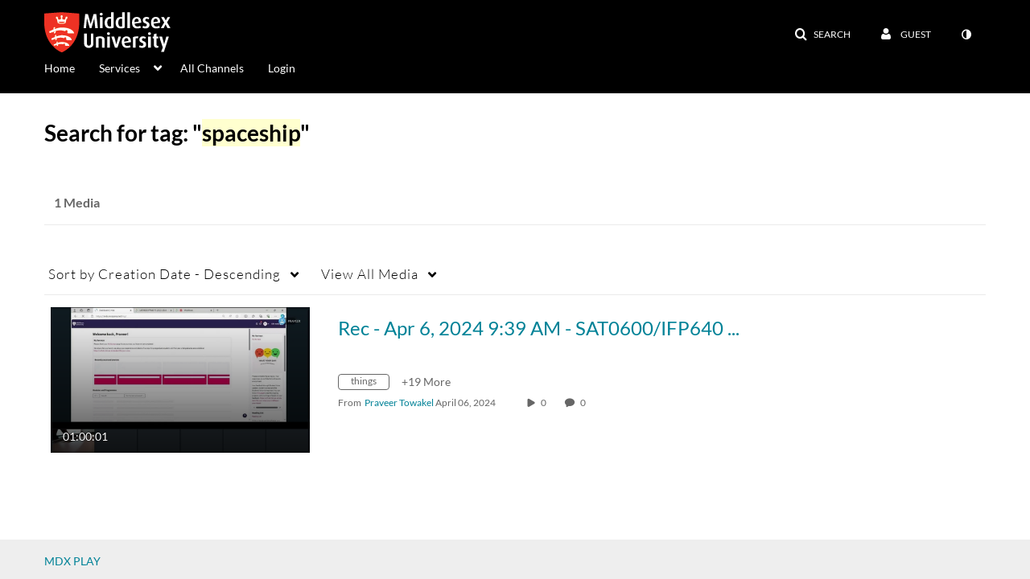

--- FILE ---
content_type: text/plain;charset=UTF-8
request_url: https://www.play.mdx.ac.uk/user/get-details?format=ajax&_=1770059526460
body_size: 546
content:
{"content":[{"target":"#userMobileMenuDisplayName, #userMenuDisplayName","action":"replace","content":"Guest"}],"script":"$(\"body\").trigger(\"userDetailsPopulated\");;document.querySelector(\"meta[name=xsrf-ajax-nonce]\").setAttribute(\"content\", \"[base64]\");;if (typeof KApps != \"undefined\" && typeof KApps.Accessibility != \"undefined\") {KApps.Accessibility.applySelectedMode();}"}